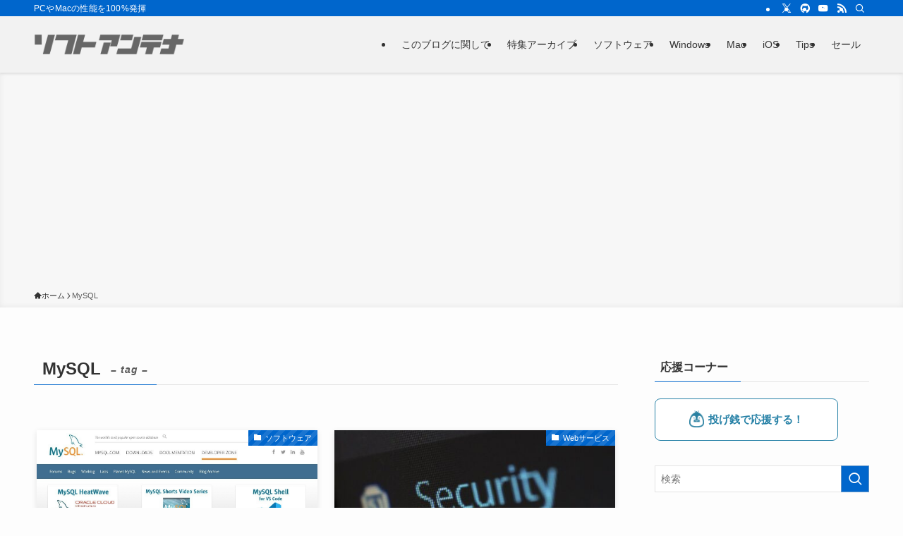

--- FILE ---
content_type: text/html; charset=utf-8
request_url: https://www.google.com/recaptcha/api2/aframe
body_size: 268
content:
<!DOCTYPE HTML><html><head><meta http-equiv="content-type" content="text/html; charset=UTF-8"></head><body><script nonce="FwSNpZPVXfoSDVFa7UbUlQ">/** Anti-fraud and anti-abuse applications only. See google.com/recaptcha */ try{var clients={'sodar':'https://pagead2.googlesyndication.com/pagead/sodar?'};window.addEventListener("message",function(a){try{if(a.source===window.parent){var b=JSON.parse(a.data);var c=clients[b['id']];if(c){var d=document.createElement('img');d.src=c+b['params']+'&rc='+(localStorage.getItem("rc::a")?sessionStorage.getItem("rc::b"):"");window.document.body.appendChild(d);sessionStorage.setItem("rc::e",parseInt(sessionStorage.getItem("rc::e")||0)+1);localStorage.setItem("rc::h",'1769788242837');}}}catch(b){}});window.parent.postMessage("_grecaptcha_ready", "*");}catch(b){}</script></body></html>

--- FILE ---
content_type: application/javascript; charset=utf-8
request_url: https://fundingchoicesmessages.google.com/f/AGSKWxXumPe8H_dOAa32P1I3SIkq_R-pnSVd7BoAh40NHhEQwj1vX8VbOHvqScGwJaZswhSHAzial3iOFekKGwT7BnFaiyeUtC4ucJEar-vwTqDoDL3PnvMJ1Z5XkddeSsGXip6CJdFElI4FgzSMbKex4gOPXLt_oo2F4dE0d6InR5eZoZ-t3nXvBW2y9TgV/_/squaread.-ad-gif1-/700x90./google/adv./adcast_
body_size: -1285
content:
window['92fe1987-ac8b-422d-9712-2f9b4431e6dc'] = true;